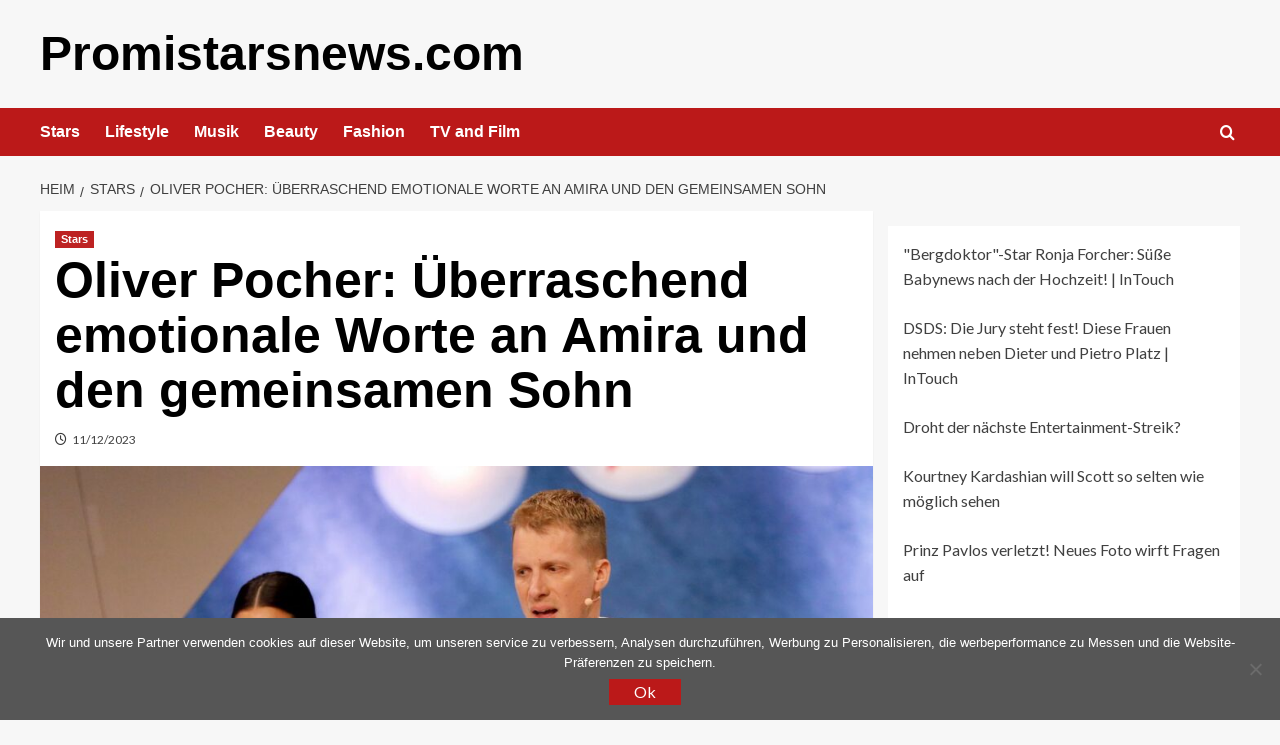

--- FILE ---
content_type: text/html; charset=utf-8
request_url: https://www.google.com/recaptcha/api2/aframe
body_size: 269
content:
<!DOCTYPE HTML><html><head><meta http-equiv="content-type" content="text/html; charset=UTF-8"></head><body><script nonce="XHJxnFN8O-bH-ekGlvXyYA">/** Anti-fraud and anti-abuse applications only. See google.com/recaptcha */ try{var clients={'sodar':'https://pagead2.googlesyndication.com/pagead/sodar?'};window.addEventListener("message",function(a){try{if(a.source===window.parent){var b=JSON.parse(a.data);var c=clients[b['id']];if(c){var d=document.createElement('img');d.src=c+b['params']+'&rc='+(localStorage.getItem("rc::a")?sessionStorage.getItem("rc::b"):"");window.document.body.appendChild(d);sessionStorage.setItem("rc::e",parseInt(sessionStorage.getItem("rc::e")||0)+1);localStorage.setItem("rc::h",'1769020409157');}}}catch(b){}});window.parent.postMessage("_grecaptcha_ready", "*");}catch(b){}</script></body></html>